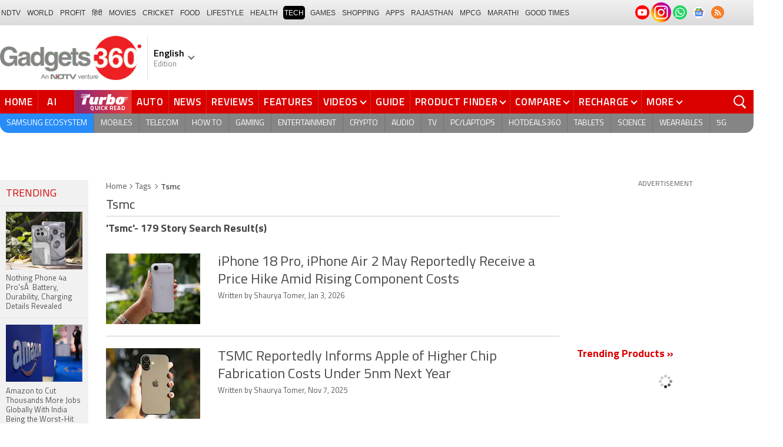

--- FILE ---
content_type: text/html; charset=utf-8
request_url: https://www.google.com/recaptcha/api2/aframe
body_size: 182
content:
<!DOCTYPE HTML><html><head><meta http-equiv="content-type" content="text/html; charset=UTF-8"></head><body><script nonce="8ClgfK7hvJm1Qakp5mMt3A">/** Anti-fraud and anti-abuse applications only. See google.com/recaptcha */ try{var clients={'sodar':'https://pagead2.googlesyndication.com/pagead/sodar?'};window.addEventListener("message",function(a){try{if(a.source===window.parent){var b=JSON.parse(a.data);var c=clients[b['id']];if(c){var d=document.createElement('img');d.src=c+b['params']+'&rc='+(localStorage.getItem("rc::a")?sessionStorage.getItem("rc::b"):"");window.document.body.appendChild(d);sessionStorage.setItem("rc::e",parseInt(sessionStorage.getItem("rc::e")||0)+1);localStorage.setItem("rc::h",'1769554880162');}}}catch(b){}});window.parent.postMessage("_grecaptcha_ready", "*");}catch(b){}</script></body></html>

--- FILE ---
content_type: application/javascript; charset=utf-8
request_url: https://fundingchoicesmessages.google.com/f/AGSKWxXJ92Cz0g3iorNLT1DlkAEo5QpKz6AKbZpqBqyO8HdVTAK_DjkbZv8eBdz8Sm6llUsI7ZpE7ufpi36FkJenZDT6wOpILnpUku3Pi6LdLZDKWxOsbN-kbufR9WQC-x4YCq-Xb1yH_d9rsAOVdT8zWz0_ApO9nZ2eGfNBSm4VwZZ5N9aeKj9609ICCD8J/_/curlad./adframe2./jgc-adblocker-.com/js/adsense/admarker_
body_size: -1285
content:
window['b3350765-e0cd-41d9-9ad4-19d786e00f8f'] = true;